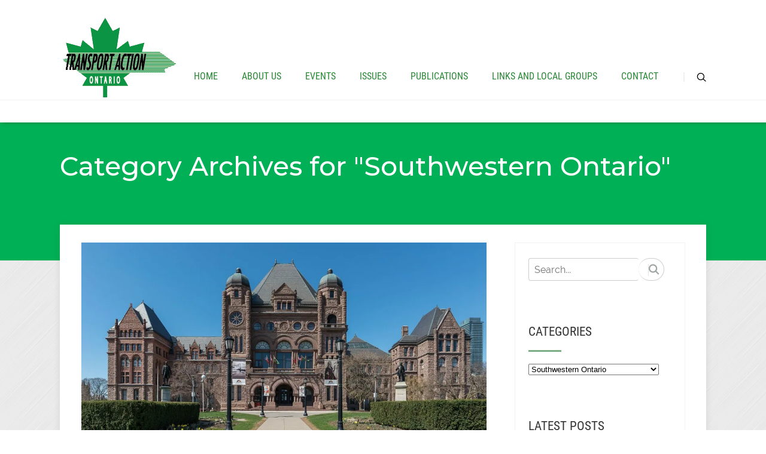

--- FILE ---
content_type: text/html; charset=UTF-8
request_url: https://ontario.transportaction.ca/category/southwestern-ontario/
body_size: 15695
content:
<!DOCTYPE html>
<html lang="en-CA">
<head>
		<!--[if lt IE 9]>
	<script src="https://ontario.transportaction.ca/wp-content/themes/pressive/js/html5/dist/html5shiv.js"></script>
	<script src="//css3-mediaqueries-js.googlecode.com/svn/trunk/css3-mediaqueries.js"></script>
	<![endif]-->
	<!--[if IE 8]>
	<link rel="stylesheet" type="text/css" href="https://ontario.transportaction.ca/wp-content/themes/pressive/css/ie8.css"/>
	<![endif]-->
	<!--[if IE 7]>
	<link rel="stylesheet" type="text/css" href="https://ontario.transportaction.ca/wp-content/themes/pressive/css/ie7.css"/>
	<![endif]-->
	<meta name="viewport" content="width=device-width, initial-scale=1.0"/>
	<meta charset="UTF-8">
	
	
				<script type="text/javascript">
			window.flatStyles = window.flatStyles || ''

			window.lightspeedOptimizeStylesheet = function () {
				const currentStylesheet = document.querySelector( '.tcb-lightspeed-style:not([data-ls-optimized])' )

				if ( currentStylesheet ) {
					try {
						if ( currentStylesheet.sheet && currentStylesheet.sheet.cssRules ) {
							if ( window.flatStyles ) {
								if ( this.optimizing ) {
									setTimeout( window.lightspeedOptimizeStylesheet.bind( this ), 24 )
								} else {
									this.optimizing = true;

									let rulesIndex = 0;

									while ( rulesIndex < currentStylesheet.sheet.cssRules.length ) {
										const rule = currentStylesheet.sheet.cssRules[ rulesIndex ]
										/* remove rules that already exist in the page */
										if ( rule.type === CSSRule.STYLE_RULE && window.flatStyles.includes( `${rule.selectorText}{` ) ) {
											currentStylesheet.sheet.deleteRule( rulesIndex )
										} else {
											rulesIndex ++
										}
									}
									/* optimize, mark it such, move to the next file, append the styles we have until now */
									currentStylesheet.setAttribute( 'data-ls-optimized', '1' )

									window.flatStyles += currentStylesheet.innerHTML

									this.optimizing = false
								}
							} else {
								window.flatStyles = currentStylesheet.innerHTML
								currentStylesheet.setAttribute( 'data-ls-optimized', '1' )
							}
						}
					} catch ( error ) {
						console.warn( error )
					}

					if ( currentStylesheet.parentElement.tagName !== 'HEAD' ) {
						/* always make sure that those styles end up in the head */
						const stylesheetID = currentStylesheet.id;
						/**
						 * make sure that there is only one copy of the css
						 * e.g display CSS
						 */
						if ( ( ! stylesheetID || ( stylesheetID && ! document.querySelector( `head #${stylesheetID}` ) ) ) ) {
							document.head.prepend( currentStylesheet )
						} else {
							currentStylesheet.remove();
						}
					}
				}
			}

			window.lightspeedOptimizeFlat = function ( styleSheetElement ) {
				if ( document.querySelectorAll( 'link[href*="thrive_flat.css"]' ).length > 1 ) {
					/* disable this flat if we already have one */
					styleSheetElement.setAttribute( 'disabled', true )
				} else {
					/* if this is the first one, make sure he's in head */
					if ( styleSheetElement.parentElement.tagName !== 'HEAD' ) {
						document.head.append( styleSheetElement )
					}
				}
			}
		</script>
		<title>Southwestern Ontario &#8211; Transport Action Ontario</title>
<meta name='robots' content='max-image-preview:large' />
<!-- Jetpack Site Verification Tags -->
<meta name="google-site-verification" content="x-U1C5DrzQgHy5DrdaDNQs46cxxFoQCxv-QYvTBi56A" />
<link rel='dns-prefetch' href='//secure.gravatar.com' />
<link rel='dns-prefetch' href='//stats.wp.com' />
<link rel='dns-prefetch' href='//v0.wordpress.com' />
<link rel='preconnect' href='//i0.wp.com' />
<link rel='preconnect' href='//c0.wp.com' />
<link rel="alternate" type="application/rss+xml" title="Transport Action Ontario &raquo; Southwestern Ontario Category Feed" href="https://ontario.transportaction.ca/category/southwestern-ontario/feed/" />
<style id='wp-img-auto-sizes-contain-inline-css' type='text/css'>
img:is([sizes=auto i],[sizes^="auto," i]){contain-intrinsic-size:3000px 1500px}
/*# sourceURL=wp-img-auto-sizes-contain-inline-css */
</style>
<!-- <link rel='stylesheet' id='meta-widget-customizer-style-css' href='https://ontario.transportaction.ca/wp-content/plugins/meta-widget-customizer/meta-widget-customizer.css?ver=e47581376fce9871cdeefa3e0421c425' type='text/css' media='all' /> -->
<link rel="stylesheet" type="text/css" href="//ontario.transportaction.ca/wp-content/cache/wpfc-minified/jlnqsfdm/dup7s.css" media="all"/>
<link rel='stylesheet' id='wp-block-library-css' href='https://c0.wp.com/c/6.9/wp-includes/css/dist/block-library/style.min.css' type='text/css' media='all' />
<style id='wp-block-list-inline-css' type='text/css'>
ol,ul{box-sizing:border-box}:root :where(.wp-block-list.has-background){padding:1.25em 2.375em}
/*# sourceURL=https://c0.wp.com/c/6.9/wp-includes/blocks/list/style.min.css */
</style>
<style id='wp-block-paragraph-inline-css' type='text/css'>
.is-small-text{font-size:.875em}.is-regular-text{font-size:1em}.is-large-text{font-size:2.25em}.is-larger-text{font-size:3em}.has-drop-cap:not(:focus):first-letter{float:left;font-size:8.4em;font-style:normal;font-weight:100;line-height:.68;margin:.05em .1em 0 0;text-transform:uppercase}body.rtl .has-drop-cap:not(:focus):first-letter{float:none;margin-left:.1em}p.has-drop-cap.has-background{overflow:hidden}:root :where(p.has-background){padding:1.25em 2.375em}:where(p.has-text-color:not(.has-link-color)) a{color:inherit}p.has-text-align-left[style*="writing-mode:vertical-lr"],p.has-text-align-right[style*="writing-mode:vertical-rl"]{rotate:180deg}
/*# sourceURL=https://c0.wp.com/c/6.9/wp-includes/blocks/paragraph/style.min.css */
</style>
<link rel='stylesheet' id='wp-components-css' href='https://c0.wp.com/c/6.9/wp-includes/css/dist/components/style.min.css' type='text/css' media='all' />
<link rel='stylesheet' id='wp-preferences-css' href='https://c0.wp.com/c/6.9/wp-includes/css/dist/preferences/style.min.css' type='text/css' media='all' />
<link rel='stylesheet' id='wp-block-editor-css' href='https://c0.wp.com/c/6.9/wp-includes/css/dist/block-editor/style.min.css' type='text/css' media='all' />
<link rel='stylesheet' id='wp-reusable-blocks-css' href='https://c0.wp.com/c/6.9/wp-includes/css/dist/reusable-blocks/style.min.css' type='text/css' media='all' />
<link rel='stylesheet' id='wp-patterns-css' href='https://c0.wp.com/c/6.9/wp-includes/css/dist/patterns/style.min.css' type='text/css' media='all' />
<link rel='stylesheet' id='wp-editor-css' href='https://c0.wp.com/c/6.9/wp-includes/css/dist/editor/style.min.css' type='text/css' media='all' />
<!-- <link rel='stylesheet' id='algori_pdf_viewer-cgb-style-css-css' href='https://ontario.transportaction.ca/wp-content/plugins/algori-pdf-viewer/dist/blocks.style.build.css' type='text/css' media='all' /> -->
<link rel="stylesheet" type="text/css" href="//ontario.transportaction.ca/wp-content/cache/wpfc-minified/jz5u3ya6/dup7s.css" media="all"/>
<style id='global-styles-inline-css' type='text/css'>
:root{--wp--preset--aspect-ratio--square: 1;--wp--preset--aspect-ratio--4-3: 4/3;--wp--preset--aspect-ratio--3-4: 3/4;--wp--preset--aspect-ratio--3-2: 3/2;--wp--preset--aspect-ratio--2-3: 2/3;--wp--preset--aspect-ratio--16-9: 16/9;--wp--preset--aspect-ratio--9-16: 9/16;--wp--preset--color--black: #000000;--wp--preset--color--cyan-bluish-gray: #abb8c3;--wp--preset--color--white: #ffffff;--wp--preset--color--pale-pink: #f78da7;--wp--preset--color--vivid-red: #cf2e2e;--wp--preset--color--luminous-vivid-orange: #ff6900;--wp--preset--color--luminous-vivid-amber: #fcb900;--wp--preset--color--light-green-cyan: #7bdcb5;--wp--preset--color--vivid-green-cyan: #00d084;--wp--preset--color--pale-cyan-blue: #8ed1fc;--wp--preset--color--vivid-cyan-blue: #0693e3;--wp--preset--color--vivid-purple: #9b51e0;--wp--preset--gradient--vivid-cyan-blue-to-vivid-purple: linear-gradient(135deg,rgb(6,147,227) 0%,rgb(155,81,224) 100%);--wp--preset--gradient--light-green-cyan-to-vivid-green-cyan: linear-gradient(135deg,rgb(122,220,180) 0%,rgb(0,208,130) 100%);--wp--preset--gradient--luminous-vivid-amber-to-luminous-vivid-orange: linear-gradient(135deg,rgb(252,185,0) 0%,rgb(255,105,0) 100%);--wp--preset--gradient--luminous-vivid-orange-to-vivid-red: linear-gradient(135deg,rgb(255,105,0) 0%,rgb(207,46,46) 100%);--wp--preset--gradient--very-light-gray-to-cyan-bluish-gray: linear-gradient(135deg,rgb(238,238,238) 0%,rgb(169,184,195) 100%);--wp--preset--gradient--cool-to-warm-spectrum: linear-gradient(135deg,rgb(74,234,220) 0%,rgb(151,120,209) 20%,rgb(207,42,186) 40%,rgb(238,44,130) 60%,rgb(251,105,98) 80%,rgb(254,248,76) 100%);--wp--preset--gradient--blush-light-purple: linear-gradient(135deg,rgb(255,206,236) 0%,rgb(152,150,240) 100%);--wp--preset--gradient--blush-bordeaux: linear-gradient(135deg,rgb(254,205,165) 0%,rgb(254,45,45) 50%,rgb(107,0,62) 100%);--wp--preset--gradient--luminous-dusk: linear-gradient(135deg,rgb(255,203,112) 0%,rgb(199,81,192) 50%,rgb(65,88,208) 100%);--wp--preset--gradient--pale-ocean: linear-gradient(135deg,rgb(255,245,203) 0%,rgb(182,227,212) 50%,rgb(51,167,181) 100%);--wp--preset--gradient--electric-grass: linear-gradient(135deg,rgb(202,248,128) 0%,rgb(113,206,126) 100%);--wp--preset--gradient--midnight: linear-gradient(135deg,rgb(2,3,129) 0%,rgb(40,116,252) 100%);--wp--preset--font-size--small: 13px;--wp--preset--font-size--medium: 20px;--wp--preset--font-size--large: 36px;--wp--preset--font-size--x-large: 42px;--wp--preset--spacing--20: 0.44rem;--wp--preset--spacing--30: 0.67rem;--wp--preset--spacing--40: 1rem;--wp--preset--spacing--50: 1.5rem;--wp--preset--spacing--60: 2.25rem;--wp--preset--spacing--70: 3.38rem;--wp--preset--spacing--80: 5.06rem;--wp--preset--shadow--natural: 6px 6px 9px rgba(0, 0, 0, 0.2);--wp--preset--shadow--deep: 12px 12px 50px rgba(0, 0, 0, 0.4);--wp--preset--shadow--sharp: 6px 6px 0px rgba(0, 0, 0, 0.2);--wp--preset--shadow--outlined: 6px 6px 0px -3px rgb(255, 255, 255), 6px 6px rgb(0, 0, 0);--wp--preset--shadow--crisp: 6px 6px 0px rgb(0, 0, 0);}:where(.is-layout-flex){gap: 0.5em;}:where(.is-layout-grid){gap: 0.5em;}body .is-layout-flex{display: flex;}.is-layout-flex{flex-wrap: wrap;align-items: center;}.is-layout-flex > :is(*, div){margin: 0;}body .is-layout-grid{display: grid;}.is-layout-grid > :is(*, div){margin: 0;}:where(.wp-block-columns.is-layout-flex){gap: 2em;}:where(.wp-block-columns.is-layout-grid){gap: 2em;}:where(.wp-block-post-template.is-layout-flex){gap: 1.25em;}:where(.wp-block-post-template.is-layout-grid){gap: 1.25em;}.has-black-color{color: var(--wp--preset--color--black) !important;}.has-cyan-bluish-gray-color{color: var(--wp--preset--color--cyan-bluish-gray) !important;}.has-white-color{color: var(--wp--preset--color--white) !important;}.has-pale-pink-color{color: var(--wp--preset--color--pale-pink) !important;}.has-vivid-red-color{color: var(--wp--preset--color--vivid-red) !important;}.has-luminous-vivid-orange-color{color: var(--wp--preset--color--luminous-vivid-orange) !important;}.has-luminous-vivid-amber-color{color: var(--wp--preset--color--luminous-vivid-amber) !important;}.has-light-green-cyan-color{color: var(--wp--preset--color--light-green-cyan) !important;}.has-vivid-green-cyan-color{color: var(--wp--preset--color--vivid-green-cyan) !important;}.has-pale-cyan-blue-color{color: var(--wp--preset--color--pale-cyan-blue) !important;}.has-vivid-cyan-blue-color{color: var(--wp--preset--color--vivid-cyan-blue) !important;}.has-vivid-purple-color{color: var(--wp--preset--color--vivid-purple) !important;}.has-black-background-color{background-color: var(--wp--preset--color--black) !important;}.has-cyan-bluish-gray-background-color{background-color: var(--wp--preset--color--cyan-bluish-gray) !important;}.has-white-background-color{background-color: var(--wp--preset--color--white) !important;}.has-pale-pink-background-color{background-color: var(--wp--preset--color--pale-pink) !important;}.has-vivid-red-background-color{background-color: var(--wp--preset--color--vivid-red) !important;}.has-luminous-vivid-orange-background-color{background-color: var(--wp--preset--color--luminous-vivid-orange) !important;}.has-luminous-vivid-amber-background-color{background-color: var(--wp--preset--color--luminous-vivid-amber) !important;}.has-light-green-cyan-background-color{background-color: var(--wp--preset--color--light-green-cyan) !important;}.has-vivid-green-cyan-background-color{background-color: var(--wp--preset--color--vivid-green-cyan) !important;}.has-pale-cyan-blue-background-color{background-color: var(--wp--preset--color--pale-cyan-blue) !important;}.has-vivid-cyan-blue-background-color{background-color: var(--wp--preset--color--vivid-cyan-blue) !important;}.has-vivid-purple-background-color{background-color: var(--wp--preset--color--vivid-purple) !important;}.has-black-border-color{border-color: var(--wp--preset--color--black) !important;}.has-cyan-bluish-gray-border-color{border-color: var(--wp--preset--color--cyan-bluish-gray) !important;}.has-white-border-color{border-color: var(--wp--preset--color--white) !important;}.has-pale-pink-border-color{border-color: var(--wp--preset--color--pale-pink) !important;}.has-vivid-red-border-color{border-color: var(--wp--preset--color--vivid-red) !important;}.has-luminous-vivid-orange-border-color{border-color: var(--wp--preset--color--luminous-vivid-orange) !important;}.has-luminous-vivid-amber-border-color{border-color: var(--wp--preset--color--luminous-vivid-amber) !important;}.has-light-green-cyan-border-color{border-color: var(--wp--preset--color--light-green-cyan) !important;}.has-vivid-green-cyan-border-color{border-color: var(--wp--preset--color--vivid-green-cyan) !important;}.has-pale-cyan-blue-border-color{border-color: var(--wp--preset--color--pale-cyan-blue) !important;}.has-vivid-cyan-blue-border-color{border-color: var(--wp--preset--color--vivid-cyan-blue) !important;}.has-vivid-purple-border-color{border-color: var(--wp--preset--color--vivid-purple) !important;}.has-vivid-cyan-blue-to-vivid-purple-gradient-background{background: var(--wp--preset--gradient--vivid-cyan-blue-to-vivid-purple) !important;}.has-light-green-cyan-to-vivid-green-cyan-gradient-background{background: var(--wp--preset--gradient--light-green-cyan-to-vivid-green-cyan) !important;}.has-luminous-vivid-amber-to-luminous-vivid-orange-gradient-background{background: var(--wp--preset--gradient--luminous-vivid-amber-to-luminous-vivid-orange) !important;}.has-luminous-vivid-orange-to-vivid-red-gradient-background{background: var(--wp--preset--gradient--luminous-vivid-orange-to-vivid-red) !important;}.has-very-light-gray-to-cyan-bluish-gray-gradient-background{background: var(--wp--preset--gradient--very-light-gray-to-cyan-bluish-gray) !important;}.has-cool-to-warm-spectrum-gradient-background{background: var(--wp--preset--gradient--cool-to-warm-spectrum) !important;}.has-blush-light-purple-gradient-background{background: var(--wp--preset--gradient--blush-light-purple) !important;}.has-blush-bordeaux-gradient-background{background: var(--wp--preset--gradient--blush-bordeaux) !important;}.has-luminous-dusk-gradient-background{background: var(--wp--preset--gradient--luminous-dusk) !important;}.has-pale-ocean-gradient-background{background: var(--wp--preset--gradient--pale-ocean) !important;}.has-electric-grass-gradient-background{background: var(--wp--preset--gradient--electric-grass) !important;}.has-midnight-gradient-background{background: var(--wp--preset--gradient--midnight) !important;}.has-small-font-size{font-size: var(--wp--preset--font-size--small) !important;}.has-medium-font-size{font-size: var(--wp--preset--font-size--medium) !important;}.has-large-font-size{font-size: var(--wp--preset--font-size--large) !important;}.has-x-large-font-size{font-size: var(--wp--preset--font-size--x-large) !important;}
/*# sourceURL=global-styles-inline-css */
</style>

<style id='classic-theme-styles-inline-css' type='text/css'>
/*! This file is auto-generated */
.wp-block-button__link{color:#fff;background-color:#32373c;border-radius:9999px;box-shadow:none;text-decoration:none;padding:calc(.667em + 2px) calc(1.333em + 2px);font-size:1.125em}.wp-block-file__button{background:#32373c;color:#fff;text-decoration:none}
/*# sourceURL=/wp-includes/css/classic-themes.min.css */
</style>
<!-- <link rel='stylesheet' id='ctct_form_styles-css' href='https://ontario.transportaction.ca/wp-content/plugins/constant-contact-forms/assets/css/style.css?ver=2.15.2' type='text/css' media='all' /> -->
<!-- <link rel='stylesheet' id='pressive-style-css' href='https://ontario.transportaction.ca/wp-content/themes/TransportAction/style.css?ver=e47581376fce9871cdeefa3e0421c425' type='text/css' media='all' /> -->
<!-- <link rel='stylesheet' id='thrive-reset-css' href='https://ontario.transportaction.ca/wp-content/themes/pressive/css/reset.css?ver=20120208' type='text/css' media='all' /> -->
<!-- <link rel='stylesheet' id='thrive-main-style-css' href='https://ontario.transportaction.ca/wp-content/themes/pressive/css/main_green.css?ver=2014123' type='text/css' media='all' /> -->
<link rel="stylesheet" type="text/css" href="//ontario.transportaction.ca/wp-content/cache/wpfc-minified/d5myfs72/dup7s.css" media="all"/>
<script type="text/javascript" src="https://c0.wp.com/c/6.9/wp-includes/js/jquery/jquery.min.js" id="jquery-core-js"></script>
<script type="text/javascript" src="https://c0.wp.com/c/6.9/wp-includes/js/jquery/jquery-migrate.min.js" id="jquery-migrate-js"></script>
<script src='//ontario.transportaction.ca/wp-content/cache/wpfc-minified/9a7g5efx/dup7s.js' type="text/javascript"></script>
<!-- <script type="text/javascript" src="https://ontario.transportaction.ca/wp-content/plugins/meta-widget-customizer/meta-widget-customizer.js?ver=e47581376fce9871cdeefa3e0421c425" id="meta-widget-customizer-script-js"></script> -->
<link rel="https://api.w.org/" href="https://ontario.transportaction.ca/wp-json/" /><link rel="alternate" title="JSON" type="application/json" href="https://ontario.transportaction.ca/wp-json/wp/v2/categories/32" /><link rel="EditURI" type="application/rsd+xml" title="RSD" href="https://ontario.transportaction.ca/xmlrpc.php?rsd" />
<style type="text/css" id="tve_global_variables">:root{--tcb-background-author-image:url(https://secure.gravatar.com/avatar/5e66170f9e4646696211c74e99e7229786d920a327e0b10bb00c377c44717fb9?s=256&d=mm&r=g);--tcb-background-user-image:url();--tcb-background-featured-image-thumbnail:url(https://ontario.transportaction.ca/wp-content/uploads/2019/04/IMG_4426-e1556908962733.jpg);}</style>	<style>img#wpstats{display:none}</style>
		<link href='//fonts.googleapis.com/css?family=Montserrat:400,400italic,500' rel='stylesheet' type='text/css'><link href='//fonts.googleapis.com/css?family=Cardo:400,400italic,700' rel='stylesheet' type='text/css'>		<style type="text/css">.wp-video-shortcode {
				max-width: 100% !important;
			}body { background:#; }.cnt article h1.entry-title a { color:#000; }.cnt article h2.entry-title a { color:#000; }.bSe h1, .b-tt h1 { color:#000; }.bSe h2, .b-tt h2 { color:#000; }.bSe h3, .b-tt h3 { color:#000; }.bSe h4, .b-tt h4 { color:#000; }.bSe h5, .b-tt h5 { color:#000; }.bSe h6, .b-tt h6 { color:#000; }.cnt article p, .b-tt p { color:#333333; }.cnt .bSe article, .cnt .bSe .tve-c p { color:#333333; }.cnt article h1 a, .tve-woocommerce .bSe .awr .entry-title, .tve-woocommerce .bSe .awr .page-title{font-family:Montserrat,sans-serif;}.bSe h1, .b-tt h1{font-family:Montserrat,sans-serif;}.bSe h2,.tve-woocommerce .bSe h2, .b-tt h2{font-family:Montserrat,sans-serif;}.bSe h3,.tve-woocommerce .bSe h3, .b-tt h3{font-family:Montserrat,sans-serif;}.bSe h4, .b-tt h4{font-family:Montserrat,sans-serif;}.bSe h5, .b-tt h5{font-family:Montserrat,sans-serif;}.bSe h6, .b-tt h6{font-family:Montserrat,sans-serif;}#text_logo{font-family:Montserrat,sans-serif;}.cnt article h1 a { font-weight:500; }.bSe h1, .b-tt h1 { font-weight:500; }.bSe h2, .b-tt h2 { font-weight:500; }.bSe h3, .b-tt h3 { font-weight:500; }.bSe h4, .b-tt h4 { font-weight:500; }.bSe h5, .b-tt h5 { font-weight:500; }.bSe h6, .b-tt h6 { font-weight:500; }.cnt, .bp-t, .b-tt p, .b-tt, .tve-woocommerce .product p, .tve-woocommerce .products p{font-family:Cardo,sans-serif;font-weight:400;}article strong {font-weight: bold;}.bSe h1, .b-tt .entry-title, .ind .bSe .awr .awr-i .entry-title { font-size:44px; }.cnt, .b-tt p, .b-tt { font-size:16px; }.thrivecb { font-size:16px; }.out { font-size:16px; }.aut p { font-size:16px; }.cnt p, .tve-c { line-height:1.5em; }.thrivecb { line-height:1.5em; }.bSe a, .cnt article a { color:#009900; }.bSe .faq h4{font-family:Cardo,sans-serif;font-weight:400;}article strong {font-weight: bold;}body { background-image:url('https://ontario.transportaction.ca/wp-content/themes/pressive/images/patterns/brushed_alu.png'); }header nav > ul.menu > li > a { color:#278733!important; }header nav > ul.menu > li >  a:hover { color:#7dad85; }header nav > ul > li.current_page_item > a:hover { color:#7dad85; }header nav > ul > li.current_menu_item > a:hover { color:#7dad85; }header nav > ul > li.current_menu_item > a:hover { color:#7dad85; }header nav > ul > li > a:active { color:#7dad85; }header #logo > a > img { max-width:200px; }header ul.menu > li.h-cta > a { color:#329640!important; }header ul.menu > li.h-cta > a { background:#transparent; }header ul.menu > li.h-cta > a { border-color:#329640; }header ul.menu > li.h-cta > a:hover { color:#FFFFFF!important; }header ul.menu > li.h-cta > a:hover { background:#329640; }</style>
					<style>
				.isc-source { position: relative; display: inline-block; line-height: initial; }
				/* Hides the caption initially until it is positioned via JavaScript */
				.isc-source > .isc-source-text { display: none; }
				.wp-block-cover .isc-source { position: static; }
								span.isc-source-text a { display: inline; color: #fff; }
							</style>
			
<!-- Jetpack Open Graph Tags -->
<meta property="og:type" content="website" />
<meta property="og:title" content="Southwestern Ontario &#8211; Transport Action Ontario" />
<meta property="og:url" content="https://ontario.transportaction.ca/category/southwestern-ontario/" />
<meta property="og:site_name" content="Transport Action Ontario" />
<meta property="og:image" content="https://i0.wp.com/ontario.transportaction.ca/wp-content/uploads/2019/05/cropped-TAO-Icon-512px.png?fit=512%2C512&#038;ssl=1" />
<meta property="og:image:width" content="512" />
<meta property="og:image:height" content="512" />
<meta property="og:image:alt" content="" />
<meta name="twitter:site" content="@TransportAction" />

<!-- End Jetpack Open Graph Tags -->
<style type="text/css" id="thrive-default-styles"></style><link rel="icon" href="https://i0.wp.com/ontario.transportaction.ca/wp-content/uploads/2019/05/cropped-TAO-Icon-512px.png?fit=32%2C32&#038;ssl=1" sizes="32x32" />
<link rel="icon" href="https://i0.wp.com/ontario.transportaction.ca/wp-content/uploads/2019/05/cropped-TAO-Icon-512px.png?fit=192%2C192&#038;ssl=1" sizes="192x192" />
<link rel="apple-touch-icon" href="https://i0.wp.com/ontario.transportaction.ca/wp-content/uploads/2019/05/cropped-TAO-Icon-512px.png?fit=180%2C180&#038;ssl=1" />
<meta name="msapplication-TileImage" content="https://i0.wp.com/ontario.transportaction.ca/wp-content/uploads/2019/05/cropped-TAO-Icon-512px.png?fit=270%2C270&#038;ssl=1" />
		<style type="text/css" id="wp-custom-css">
			input[type=date], input[type=datetime-local], input[type=datetime], input[type=email], input[type=month], input[type=number], input[type=password], input[type=search], input[type=tel], input[type=text], input[type=time], input[type=url], input[type=week] {
    padding: 0 8px;
    line-height: 2;
    min-height: 30px;
	  box-shadow: 0 0 0 transparent;
    border-radius: 4px;
    border: 1px solid #8c8f94;
    background-color: #fff;
    color: #2c3338;
}

input[type=submit], input[type=button],
button[type=submit] {
    border-radius: 25px;
    border: 1px solid #8c8f94;
    background-color: #278733;
    color: #fff;
	  padding: 8px 16px;

}		</style>
					<style type="text/css">header.side #logo, header.side #text-logo { padding-bottom: 0 } </style>
		
<!-- <link rel='stylesheet' id='wpforms-choicesjs-css' href='https://ontario.transportaction.ca/wp-content/plugins/wpforms-lite/assets/css/choices.min.css?ver=10.2.0' type='text/css' media='all' /> -->
<!-- <link rel='stylesheet' id='wpforms-modern-full-css' href='https://ontario.transportaction.ca/wp-content/plugins/wpforms-lite/assets/css/frontend/modern/wpforms-full.min.css?ver=1.9.8.7' type='text/css' media='all' /> -->
<link rel="stylesheet" type="text/css" href="//ontario.transportaction.ca/wp-content/cache/wpfc-minified/9ko7cmg2/dup7s.css" media="all"/>
<style id='wpforms-modern-full-inline-css' type='text/css'>
:root {
				--wpforms-field-border-radius: 3px;
--wpforms-field-border-style: solid;
--wpforms-field-border-size: 1px;
--wpforms-field-background-color: #ffffff;
--wpforms-field-border-color: rgba( 0, 0, 0, 0.25 );
--wpforms-field-border-color-spare: rgba( 0, 0, 0, 0.25 );
--wpforms-field-text-color: rgba( 0, 0, 0, 0.7 );
--wpforms-field-menu-color: #ffffff;
--wpforms-label-color: rgba( 0, 0, 0, 0.85 );
--wpforms-label-sublabel-color: rgba( 0, 0, 0, 0.55 );
--wpforms-label-error-color: #d63637;
--wpforms-button-border-radius: 3px;
--wpforms-button-border-style: none;
--wpforms-button-border-size: 1px;
--wpforms-button-background-color: #066aab;
--wpforms-button-border-color: #066aab;
--wpforms-button-text-color: #ffffff;
--wpforms-page-break-color: #066aab;
--wpforms-background-image: none;
--wpforms-background-position: center center;
--wpforms-background-repeat: no-repeat;
--wpforms-background-size: cover;
--wpforms-background-width: 100px;
--wpforms-background-height: 100px;
--wpforms-background-color: rgba( 0, 0, 0, 0 );
--wpforms-background-url: none;
--wpforms-container-padding: 0px;
--wpforms-container-border-style: none;
--wpforms-container-border-width: 1px;
--wpforms-container-border-color: #000000;
--wpforms-container-border-radius: 3px;
--wpforms-field-size-input-height: 43px;
--wpforms-field-size-input-spacing: 15px;
--wpforms-field-size-font-size: 16px;
--wpforms-field-size-line-height: 19px;
--wpforms-field-size-padding-h: 14px;
--wpforms-field-size-checkbox-size: 16px;
--wpforms-field-size-sublabel-spacing: 5px;
--wpforms-field-size-icon-size: 1;
--wpforms-label-size-font-size: 16px;
--wpforms-label-size-line-height: 19px;
--wpforms-label-size-sublabel-font-size: 14px;
--wpforms-label-size-sublabel-line-height: 17px;
--wpforms-button-size-font-size: 17px;
--wpforms-button-size-height: 41px;
--wpforms-button-size-padding-h: 15px;
--wpforms-button-size-margin-top: 10px;
--wpforms-container-shadow-size-box-shadow: none;
			}
/*# sourceURL=wpforms-modern-full-inline-css */
</style>
</head>
<body data-rsssl=1 class="archive category category-southwestern-ontario category-32 wp-theme-pressive wp-child-theme-TransportAction ctct-pressive">






<div class="h-b c-c"
     style="background-color: #00b056;">
	<div class="c-ti" style="">
	</div>
	<div class="h-bi">
		<div id="floating_menu" >
			<header
				class="side "
				style="">
								<div class="h-i">
					<div class="wrp">
														<div id="logo">
									<a href="https://ontario.transportaction.ca/">
										<img src="https://ontario.transportaction.ca/wp-content/uploads/2019/05/TAO-Logo-Feathered-200px.png" class="l-d"
										     alt="Transport Action Ontario"></a>
									<a href="https://ontario.transportaction.ca/"><img
											src="https://ontario.transportaction.ca/wp-content/uploads/2019/05/TAO-Logo-200px.png" class="l-l"
											alt="Transport Action Ontario"></a>
								</div>
								
						<div class="hsm"
						     >
							<span>Menu</span>
						</div>
						<div class="m-s"
						     >
							<div class="m-si">
																	<!-- Cart Dropdown -->
									<nav class="menu-menu-1-container"><ul id="menu-menu-1" class="menu"><li  id="menu-item-882" class="menu-item menu-item-type-post_type menu-item-object-page menu-item-home toplvl"><a  href="https://ontario.transportaction.ca/">Home</a></li>
<li  id="menu-item-1951" class="menu-item menu-item-type-post_type menu-item-object-page menu-item-has-children toplvl dropdown"><a  href="https://ontario.transportaction.ca/about-us/">About Us</a><ul class="sub-menu">	<li  id="menu-item-889" class="menu-item menu-item-type-post_type menu-item-object-page"><a  href="https://ontario.transportaction.ca/about-us/" class=" colch ">About Us</a></li>
	<li  id="menu-item-2164" class="menu-item menu-item-type-post_type menu-item-object-page"><a  href="https://ontario.transportaction.ca/about-us/membership/" class=" colch ">Membership</a></li>
	<li  id="menu-item-1950" class="menu-item menu-item-type-post_type menu-item-object-page"><a  href="https://ontario.transportaction.ca/about-us/meet-the-directors/" class=" colch ">Meet The Directors</a></li>
</ul></li>
<li  id="menu-item-153" class="menu-item menu-item-type-taxonomy menu-item-object-category toplvl"><a  href="https://ontario.transportaction.ca/category/events/">Events</a></li>
<li  id="menu-item-1290" class="menu-item menu-item-type-post_type menu-item-object-page current_page_parent menu-item-has-children toplvl dropdown"><a  href="https://ontario.transportaction.ca/issues/">Issues</a><ul class="sub-menu">	<li  id="menu-item-154" class="menu-item menu-item-type-taxonomy menu-item-object-category"><a  href="https://ontario.transportaction.ca/category/urban_transit/" class=" colch ">Urban Transit</a></li>
	<li  id="menu-item-1719" class="menu-item menu-item-type-taxonomy menu-item-object-category"><a  href="https://ontario.transportaction.ca/category/northern-ontario/" class=" colch ">Northern Ontario</a></li>
	<li  id="menu-item-155" class="menu-item menu-item-type-taxonomy menu-item-object-category"><a  href="https://ontario.transportaction.ca/category/intercity_rail_and_bus/" class=" colch ">Intercity Rail and Bus</a></li>
	<li  id="menu-item-855" class="menu-item menu-item-type-taxonomy menu-item-object-category"><a  href="https://ontario.transportaction.ca/category/highways_and_bridges/" class=" colch ">Highways and Bridges</a></li>
	<li  id="menu-item-856" class="menu-item menu-item-type-taxonomy menu-item-object-category"><a  href="https://ontario.transportaction.ca/category/aviation/" class=" colch ">Aviation</a></li>
</ul></li>
<li  id="menu-item-2141" class="menu-item menu-item-type-post_type menu-item-object-page menu-item-has-children toplvl dropdown"><a  href="https://ontario.transportaction.ca/publications/">Publications</a><ul class="sub-menu">	<li  id="menu-item-1283" class="menu-item menu-item-type-taxonomy menu-item-object-category"><a  href="https://ontario.transportaction.ca/category/publications_and_links/major_reports/" class=" colch ">Major Reports</a></li>
	<li  id="menu-item-1282" class="menu-item menu-item-type-taxonomy menu-item-object-category"><a  href="https://ontario.transportaction.ca/category/publications_and_links/press_releases_and_open_letters/" class=" colch ">Press Releases and Open Letters</a></li>
	<li  id="menu-item-1284" class="menu-item menu-item-type-taxonomy menu-item-object-category"><a  href="https://ontario.transportaction.ca/category/publications_and_links/ontario_report/" class=" colch ">Ontario Newsletter</a></li>
</ul></li>
<li  id="menu-item-867" class="menu-item menu-item-type-post_type menu-item-object-page toplvl"><a  href="https://ontario.transportaction.ca/publications-links/">Links and Local Groups</a></li>
<li  id="menu-item-1963" class="menu-item menu-item-type-custom menu-item-object-custom menu-item-has-children toplvl dropdown"><a  href="https://ontario.transportaction.ca/contact-join-or-donate/">Contact</a><ul class="sub-menu">	<li  id="menu-item-879" class="menu-item menu-item-type-post_type menu-item-object-page"><a  href="https://ontario.transportaction.ca/contact-join-or-donate/" class=" colch ">Reach Us</a></li>
	<li  id="menu-item-1304" class="menu-item menu-item-type-post_type menu-item-object-page"><a  href="https://ontario.transportaction.ca/donate/" class=" colch ">Donate</a></li>
</ul></li>
</ul></nav>																								<div class="s-b clearfix">
									<form action="https://ontario.transportaction.ca/" method="get">
										<label for="search">SEARCH: </label>
										<input type="text" name="s" id="search"/>

										<div class="clear"></div>
									</form>
									<span class="s-bb"></span>
								</div>
							</div>
						</div>
					</div>
				</div>
			</header>
		</div>
	</div>

			<div class="b-tt b-tl">
			<div class="wrp">
				




	<h1 class="entry-title">Category Archives for "Southwestern Ontario"</h1>





			</div>
		</div>
	
</div>



	<div class="wrp cnt ind">

		

						<div class="bSeCont">
			<section class="bSe left">
																									<article>
	
		

		
		<div
			class="awr h-me">

							<a class="fwit" href="https://ontario.transportaction.ca/submission-to-ontario-2026-budget-consultations/"
				   >
					<img src="https://i0.wp.com/ontario.transportaction.ca/wp-content/uploads/2020/01/Ontario_Legislative_Building_Daniel_Vorndran.jpg?resize=1013%2C570&ssl=1" alt=""
					     title="Ontario_Legislative_Building_Daniel_Vorndran"/>
				</a>
			
			<div class="awr-i">
				<div class="meta">

											<div class="met-d">
							Jan							<span>19</span>
						</div>
					
					<div class="met-c"
					     style='display:none;'>
						<div>
							<a href="https://ontario.transportaction.ca/submission-to-ontario-2026-budget-consultations/#comments"><span></span> 0							</a>
						</div>
					</div>

				</div>

				<h2 class="entry-title"><a href="https://ontario.transportaction.ca/submission-to-ontario-2026-budget-consultations/">Submission to Ontario 2026 Budget Consultations</a></h2>

				<p class="sub-entry-title">
											By						<a href="https://ontario.transportaction.ca/author/petermiasek/">
							Transport Action Ontario						</a>
																<span class="sep">|</span>
										
																			<a href="https://ontario.transportaction.ca/category/community-transit/">
							Community Transit							</a>, 												<a href="https://ontario.transportaction.ca/category/highways_and_bridges/">
							Highways and Bridges							</a>, 												<a href="https://ontario.transportaction.ca/category/intercity_rail_and_bus/">
							Intercity Rail and Bus							</a>, 												<a href="https://ontario.transportaction.ca/category/latest-news/">
							Latest News							</a>, 												<a href="https://ontario.transportaction.ca/category/northern-ontario/">
							Northern Ontario							</a>, 												<a href="https://ontario.transportaction.ca/category/southwestern-ontario/">
							Southwestern Ontario							</a>, 												<a href="https://ontario.transportaction.ca/category/urban_transit/">
							Urban Transit							</a>												
									</p>

				
				
									
<p>Transport Action Ontario (TAO) has provided input into Ontario&#8217;s 2026 Budget as part of its consultation process.  We limited our comments to public transportation needs.  Our seven points are highlighted below:</p>



<ul class="wp-block-list">
<li>Increase Ontario Transit Investment Fund.  This fund is intended to support rural intercommunity bus service and is inadequate to meet the demand of our many smaller and rural municipalities. </li>



<li>Fund completion, publication and execution of the Southwestern Ontario Transportation Plan.  This long-delayed plan needs to be finalized for this growing region.</li>



<li>Introduce provincial banking of discontinued rail corridors, ie &#8220;rail bank&#8221;.  Although Ontario has introduced a Short Line Railway Investment Tax Credit, it has not acted on the equally important issue of railway segments (often owned by short line railways) being discontinued and not preserved as transportation corridors. </li>



<li>Deep dive into capital costs and procurement model for rapid transit in Ontario.  Capital costs have been rising rapidly, threatening our ability to fund and construct additional important transit infrastructure.</li>



<li>Cancel Highway 413 and the proposed Highway 401 tunnel.  A recent <a href="https://ontario.transportaction.ca/new-report-transit-over-traffic-hard-truths-for-addressing-gridlock-in-the-gtha/">report</a>, coauthored by TAO, shows that rapid transit in this part of the GTA would be at least twice as cost-effective than Highway 413 for moving people and goods. </li>



<li>Fund additions to &#8220;de-risk&#8221; the Northlander train service.  We believe that auxiliary power should be available on each train, and that two sleeper cars should be added to each train set.</li>



<li>New Revenue tools.  Municipalities need new tools, such as a portion of the provincial sales tax or a land transfer tax.  The province needs to test road pricing as a proven means of congestion reduction and revenue generation. </li>
</ul>



<p>Our full submission can be viewed below.</p>



<div class="wp-block-algori-pdf-viewer-block-algori-pdf-viewer"><iframe class="wp-block-algori-pdf-viewer-block-algori-pdf-viewer-iframe" src="https://ontario.transportaction.ca/wp-content/plugins/algori-pdf-viewer/dist/web/viewer.html?file=https%3A%2F%2Fontario.transportaction.ca%2Fwp-content%2Fuploads%2F2026%2F01%2FTAO-BudgetSubmission2026-01.pdf" style="width:600px;height:300px"></iframe></div>



<p></p>
							</div>
		</div>
	</article>
						
						
																		<article>
	
		

		
		<div
			class="awr h-me">

							<a class="fwit" href="https://ontario.transportaction.ca/ontario-short-line-railway-investment-tax-credit/"
				   >
					<img src="https://i0.wp.com/ontario.transportaction.ca/wp-content/uploads/2026/01/OSR-1401-scaled-e1768859546814.jpg?resize=1014%2C570&ssl=1" alt="Ontario Southland Railway FP9A locomotive 1401, named after Jeff Willsie and painted in a cream and maroon livery inspired by the Toronto Hamilton and Buffalo Railway"
					     title="OSR 1401"/>
				</a>
			
			<div class="awr-i">
				<div class="meta">

											<div class="met-d">
							Jan							<span>12</span>
						</div>
					
					<div class="met-c"
					     style='display:none;'>
						<div>
							<a href="https://ontario.transportaction.ca/ontario-short-line-railway-investment-tax-credit/#comments"><span></span> 0							</a>
						</div>
					</div>

				</div>

				<h2 class="entry-title"><a href="https://ontario.transportaction.ca/ontario-short-line-railway-investment-tax-credit/">Ontario Short Line Railway Investment Tax Credit</a></h2>

				<p class="sub-entry-title">
											By						<a href="https://ontario.transportaction.ca/author/petermiasek/">
							Transport Action Ontario						</a>
																<span class="sep">|</span>
										
																			<a href="https://ontario.transportaction.ca/category/intercity_rail_and_bus/">
							Intercity Rail and Bus							</a>, 												<a href="https://ontario.transportaction.ca/category/latest-news/">
							Latest News							</a>, 												<a href="https://ontario.transportaction.ca/category/northern-ontario/">
							Northern Ontario							</a>, 												<a href="https://ontario.transportaction.ca/category/southwestern-ontario/">
							Southwestern Ontario							</a>												
									</p>

				
				
									
<p>We are pleased to report that the Ontario Short Line Railway Investment Tax Credit has been implemented. Transport Action Ontario has long advocated for such measures. There are currently 11 short lines licensed to operate in Ontario, and they fill an important role in goods movement, strengthening local economies, and potentially hosting passenger rail.</p>



<p>Provincial support for short lines was first introduced at a high level in Budget 2024.  Budget 2025 provided a detailed proposal, and the enabling legislation was passed in November, 2025.  Amendments to the 2007 Taxation Act (section 97.3) are now in force. </p>



<p>The temporary (3-year) program offers a 50% refundable corporate income tax credit for eligible capital and labour costs related to track maintenance, capped at $8,500 per track-mile annually for expenses incurred between May 15, 2025 and December 31, 2029.  The program is expected to cost $23 million over 3 years.  </p>
							</div>
		</div>
	</article>
						
						
																		<article>
	
		

		
		<div
			class="awr h-me">

							<a class="fwit" href="https://ontario.transportaction.ca/building-canada-requires-a-national-rail-strategy/"
				   >
					<img src="https://i0.wp.com/ontario.transportaction.ca/wp-content/uploads/2024/02/IMG_1996-e1707324775304.jpg?resize=1012%2C570&ssl=1" alt="A CN freight train carrying comdities to export leaves Jasper while VIA Rail's Canadian makes its station stop."
					     title="CN freight leaving Jasper"/>
				</a>
			
			<div class="awr-i">
				<div class="meta">

											<div class="met-d">
							Aug							<span>28</span>
						</div>
					
					<div class="met-c"
					     style='display:none;'>
						<div>
							<a href="https://ontario.transportaction.ca/building-canada-requires-a-national-rail-strategy/#comments"><span></span> 0							</a>
						</div>
					</div>

				</div>

				<h2 class="entry-title"><a href="https://ontario.transportaction.ca/building-canada-requires-a-national-rail-strategy/">Building Canada requires a national rail strategy</a></h2>

				<p class="sub-entry-title">
											By						<a href="https://ontario.transportaction.ca/author/petermiasek/">
							Transport Action Ontario						</a>
																<span class="sep">|</span>
										
																			<a href="https://ontario.transportaction.ca/category/intercity_rail_and_bus/">
							Intercity Rail and Bus							</a>, 												<a href="https://ontario.transportaction.ca/category/northern-ontario/">
							Northern Ontario							</a>, 												<a href="https://ontario.transportaction.ca/category/southwestern-ontario/">
							Southwestern Ontario							</a>												
									</p>

				
				
									
<p>Transport Action strongly believes that a good freight and passenger rail network is a major component of a strong and independent Canada.  However, with 5 decades of observation and advocacy, we have regretfully seen the opposite &#8211; a continuous diminution of Canada&#8217;s rail system.</p>



<p>Transport Action Canada and Transport Action Ontario have written Prime Minister Carney summarizing the reasons for this decline, including largely foreign ownership of our rail assets and continued populist actions by government to subsidize personal vehicle use. </p>



<p>Our letter recommended establishing a national strategic rail authority to:</p>



<ul class="wp-block-list">
<li>Identify the necessary rail network, including multi-modal inlands distribution centres</li>



<li>Work with the industry to jointly develop shared investments that boost both freight and passenger rail service</li>



<li>Support provincial rail investments</li>



<li>Decline federal funding for urban highway expansions</li>



<li>Maximize Canadian industrial benefits</li>



<li>Maintain transparency on the Alto HSR project and on its impact on VIA Rail</li>



<li>Encourage First Nation participation</li>
</ul>



<p>Our letter is attached.</p>



<div class="wp-block-algori-pdf-viewer-block-algori-pdf-viewer"><iframe class="wp-block-algori-pdf-viewer-block-algori-pdf-viewer-iframe" src="https://ontario.transportaction.ca/wp-content/plugins/algori-pdf-viewer/dist/web/viewer.html?file=https%3A%2F%2Fontario.transportaction.ca%2Fwp-content%2Fuploads%2F2025%2F08%2FTAC-letter-to-PM-Carney-on-national-rail-strategy-final-TAO-submit-1.pdf" style="width:600px;height:300px"></iframe></div>



<p></p>



<p></p>
							</div>
		</div>
	</article>
						
						
																		<article>
	
		

		
		<div
			class="awr h-me">

							<a class="fwit" href="https://ontario.transportaction.ca/response-to-ontario-minister-of-transport-letter-to-federal-government/"
				   >
					<img src="https://i0.wp.com/ontario.transportaction.ca/wp-content/uploads/2025/06/DVP-Traffic-scaled.jpg?resize=1013%2C570&ssl=1" alt="Heavy traffic on the Don Valley Parkway in Toronto"
					     title="DVP Traffic"/>
				</a>
			
			<div class="awr-i">
				<div class="meta">

											<div class="met-d">
							Jun							<span>27</span>
						</div>
					
					<div class="met-c"
					     style='display:none;'>
						<div>
							<a href="https://ontario.transportaction.ca/response-to-ontario-minister-of-transport-letter-to-federal-government/#comments"><span></span> 0							</a>
						</div>
					</div>

				</div>

				<h2 class="entry-title"><a href="https://ontario.transportaction.ca/response-to-ontario-minister-of-transport-letter-to-federal-government/">Response to Ontario Minister of Transport Letter to Federal Government</a></h2>

				<p class="sub-entry-title">
											By						<a href="https://ontario.transportaction.ca/author/petermiasek/">
							Transport Action Ontario						</a>
																<span class="sep">|</span>
										
																			<a href="https://ontario.transportaction.ca/category/highways_and_bridges/">
							Highways and Bridges							</a>, 												<a href="https://ontario.transportaction.ca/category/intercity_rail_and_bus/">
							Intercity Rail and Bus							</a>, 												<a href="https://ontario.transportaction.ca/category/latest-news/">
							Latest News							</a>, 												<a href="https://ontario.transportaction.ca/category/northern-ontario/">
							Northern Ontario							</a>, 												<a href="https://ontario.transportaction.ca/category/southwestern-ontario/">
							Southwestern Ontario							</a>, 												<a href="https://ontario.transportaction.ca/category/urban_transit/">
							Urban Transit							</a>												
									</p>

				
				
									
<p>On June 2, 2025, Ontario Minister of Transport Prabmeet Singh Sarkaria wrote to federal Minister of Transport and International Trade Chrystia Freeland outlining several areas where federal financial and regulatory assistance is needed to modernize Ontario&#8217;s transportation infrastructure.  Specific items were identified for subways, highways, rail, marine, airports, electric vehicles and critical minerals. </p>



<p>While Transport Action Ontario supports a number of these items, we felt we needed to comment in several areas:</p>



<ul class="wp-block-list">
<li>The real costs of provincial highways is high</li>



<li>Need more provincial focus on southwestern Ontario</li>



<li>Need to improve existing rail asset utilization</li>



<li>Rail abandonments need more scrutiny</li>



<li>Regional equity and rail tourism need more focus</li>



<li>Descoping and delays of GO Expansion project have serious consequences</li>



<li>Highway 401 tunnel in GTHA is a bad idea</li>



<li>Infrastructure for critical minerals should include freight rail</li>
</ul>



<p>Our letter can be viewed below.</p>



<div class="wp-block-algori-pdf-viewer-block-algori-pdf-viewer"><iframe class="wp-block-algori-pdf-viewer-block-algori-pdf-viewer-iframe" src="https://ontario.transportaction.ca/wp-content/plugins/algori-pdf-viewer/dist/web/viewer.html?file=https%3A%2F%2Fontario.transportaction.ca%2Fwp-content%2Fuploads%2F2025%2F06%2FTAO-letter-to-Hon.-Prabmeet-Singh-6-25-25.pdf" style="width:600px;height:300px"></iframe></div>
							</div>
		</div>
	</article>
						
						
																		<article>
	
		

		
		<div
			class="awr h-me">

							<a class="fwit" href="https://ontario.transportaction.ca/connected-intercity-bus-network-still-needed/"
				   >
					<img src="https://i0.wp.com/ontario.transportaction.ca/wp-content/uploads/2019/04/IMG_4426-e1556908962733.jpg?resize=883%2C570&ssl=1" alt=""
					     title="IMG_4426"/>
				</a>
			
			<div class="awr-i">
				<div class="meta">

											<div class="met-d">
							May							<span>30</span>
						</div>
					
					<div class="met-c"
					     style='display:none;'>
						<div>
							<a href="https://ontario.transportaction.ca/connected-intercity-bus-network-still-needed/#comments"><span></span> 0							</a>
						</div>
					</div>

				</div>

				<h2 class="entry-title"><a href="https://ontario.transportaction.ca/connected-intercity-bus-network-still-needed/">Connected Intercity Bus Network still Needed</a></h2>

				<p class="sub-entry-title">
											By						<a href="https://ontario.transportaction.ca/author/petermiasek/">
							Transport Action Ontario						</a>
																<span class="sep">|</span>
										
																			<a href="https://ontario.transportaction.ca/category/intercity_rail_and_bus/">
							Intercity Rail and Bus							</a>, 												<a href="https://ontario.transportaction.ca/category/northern-ontario/">
							Northern Ontario							</a>, 												<a href="https://ontario.transportaction.ca/category/southwestern-ontario/">
							Southwestern Ontario							</a>												
									</p>

				
				
									
<p>At the public portion of the Transport Action Ontario Annual General Meeting, May 25, 2024, John Stepovy, Director of Partnerships, Busbud.com, summarized the status of the intercity bus network in Canada.&nbsp;</p>



<p>Busbud is a Canadian company that provides bus and rail trip searching, planning, scheduling, booking and payment services for clients in 80 countries.&nbsp; Key partners in Canada include VIA Rail, Union Pearson Express, Flixbus, Rider Express, Ontario Northland, Ebus, Maritime Bus and many more.</p>



<p>There continue to be issues in establishing a coordinated bus network in Canada:</p>



<ul class="wp-block-list">
<li>Different carriers have different concession definitions and different baggage policies.</li>



<li>Different carriers often use different terminals in the same part of a city, meaning connections are challenging, especially with baggage.&nbsp; For example, most bus carriers use the Union Station Bus Terminal in Toronto, while others use a drop point on York St. or on Queen’s Quay Blvd.</li>



<li>Lack of federal interest in developing a cross-Canada connected network. The federal government could fill a real gap by funding a central platform that houses all carriers’ schedules, maps, route information and fares.&nbsp; While parliamentarians are supportive of this, Transport Canada has largely deflected this need to the Provinces.</li>



<li>Lack of federal interest in supporting private carriers to fill out the rural bus network.&nbsp; For example, private carriers are not eligible for the Rural Transit Solutions Fund.</li>
</ul>



<p>Transport Action will continue to work with Busbud and with bus carriers to advocate for improvements to the cross-Canada bus network.</p>
							</div>
		</div>
	</article>
						
						
											

											<div class="clear"></div>
						<div class="pgn clearfix">
							<span aria-current="page" class="page-numbers current">1</span>
<a class="page-numbers" href="https://ontario.transportaction.ca/category/southwestern-ontario/page/2/">2</a>
<a class="page-numbers" href="https://ontario.transportaction.ca/category/southwestern-ontario/page/3/">3</a>
<span class="page-numbers dots">&hellip;</span>
<a class="page-numbers" href="https://ontario.transportaction.ca/category/southwestern-ontario/page/9/">9</a>
<a class="next page-numbers" href="https://ontario.transportaction.ca/category/southwestern-ontario/page/2/">Next &raquo;</a>						</div>

						<div class="clear"></div>
					
							</section>

			</div>						<div class="sAsCont">
				<aside class="sAs right">
							<section id="search-5"><div class="scn"><!--<section class="widget search_widget clear">-->
<form action="https://ontario.transportaction.ca/" method="get" class="srh">
	<input type="text" id="search-field" class="search-field" placeholder="Search..."
	       name="s"/>
	<button type="submit" id="search-button" class="search-button sBn"></button>
</form>
<!--</section>--></div></section><section id="categories-3"><div class="scn"><p class="ttl">Categories</p><form action="https://ontario.transportaction.ca" method="get"><label class="screen-reader-text" for="cat">Categories</label><select  name='cat' id='cat' class='postform'>
	<option value='-1'>Select Category</option>
	<option class="level-0" value="6">Aviation</option>
	<option class="level-0" value="38">Community Transit</option>
	<option class="level-0" value="10">Events</option>
	<option class="level-0" value="11">Highways and Bridges</option>
	<option class="level-0" value="12">Intercity Rail and Bus</option>
	<option class="level-0" value="14">Latest News</option>
	<option class="level-0" value="20">Major Reports</option>
	<option class="level-0" value="28">Northern Ontario</option>
	<option class="level-0" value="21">Ontario Report</option>
	<option class="level-0" value="22">Press Releases and Open Letters</option>
	<option class="level-0" value="17">Publications and Links</option>
	<option class="level-0" value="32" selected="selected">Southwestern Ontario</option>
	<option class="level-0" value="1">Uncategorized</option>
	<option class="level-0" value="18">Urban Transit</option>
</select>
</form><script type="text/javascript">
/* <![CDATA[ */

( ( dropdownId ) => {
	const dropdown = document.getElementById( dropdownId );
	function onSelectChange() {
		setTimeout( () => {
			if ( 'escape' === dropdown.dataset.lastkey ) {
				return;
			}
			if ( dropdown.value && parseInt( dropdown.value ) > 0 && dropdown instanceof HTMLSelectElement ) {
				dropdown.parentElement.submit();
			}
		}, 250 );
	}
	function onKeyUp( event ) {
		if ( 'Escape' === event.key ) {
			dropdown.dataset.lastkey = 'escape';
		} else {
			delete dropdown.dataset.lastkey;
		}
	}
	function onClick() {
		delete dropdown.dataset.lastkey;
	}
	dropdown.addEventListener( 'keyup', onKeyUp );
	dropdown.addEventListener( 'click', onClick );
	dropdown.addEventListener( 'change', onSelectChange );
})( "cat" );

//# sourceURL=WP_Widget_Categories%3A%3Awidget
/* ]]> */
</script>
</div></section>
		<section class="rw widget_thrive_related" id="widget_thrive_related-3">
			<div class="scn">
				<div class="awr">
					<div class="twr">
													<p class="upp ttl">Latest Posts</p>
											</div>

																		<div class="pps clearfix">
								<div class="left tim">
																														<div class="wti"
											     style="background-image: url('https://i0.wp.com/ontario.transportaction.ca/wp-content/uploads/2020/01/Ontario_Legislative_Building_Daniel_Vorndran.jpg?resize=100%2C56&ssl=1')"></div>
																											</div>
								<div class="left txt">
									<a href="https://ontario.transportaction.ca/submission-to-ontario-2026-budget-consultations/">Submission to Ontario 2026 Budget Consultations</a>
								</div>
															</div>
													<div class="pps clearfix">
								<div class="left tim">
																														<div class="wti"
											     style="background-image: url('https://i0.wp.com/ontario.transportaction.ca/wp-content/uploads/2026/01/OSR-1401-scaled-e1768859546814.jpg?resize=100%2C56&ssl=1')"></div>
																											</div>
								<div class="left txt">
									<a href="https://ontario.transportaction.ca/ontario-short-line-railway-investment-tax-credit/">Ontario Short Line Railway Investment Tax Credit</a>
								</div>
															</div>
													<div class="pps clearfix">
								<div class="left tim">
																														<div class="wti"
											     style="background-image: url('https://i0.wp.com/ontario.transportaction.ca/wp-content/uploads/2019/11/stop-413-sign.jpg?resize=100%2C56&ssl=1')"></div>
																											</div>
								<div class="left txt">
									<a href="https://ontario.transportaction.ca/comments-on-environmental-impact-assessment-report-for-highway-413/">Comments on Environmental Impact Assessment Report for Highway 413</a>
								</div>
															</div>
													<div class="pps clearfix">
								<div class="left tim">
																														<div class="wti"
											     style="background-image: url('https://i0.wp.com/ontario.transportaction.ca/wp-content/uploads/2025/12/Highway_401_WB_in_North_York_November_16_2025_17_cropped.jpg?resize=100%2C67&ssl=1')"></div>
																											</div>
								<div class="left txt">
									<a href="https://ontario.transportaction.ca/new-report-transit-over-traffic-hard-truths-for-addressing-gridlock-in-the-gtha/">New Report: Transit over Traffic &#8211; Hard Truths for Addressing Gridlock in the GTHA</a>
								</div>
															</div>
													<div class="pps clearfix">
								<div class="left tim">
																														<div class="wti"
											     style="background-image: url('https://i0.wp.com/ontario.transportaction.ca/wp-content/uploads/2025/12/Ring_of_Fire_-_Ontario.png?resize=92%2C100&ssl=1')"></div>
																											</div>
								<div class="left txt">
									<a href="https://ontario.transportaction.ca/adding-a-steel-road-to-the-gravel-road-corridor-for-the-ring-of-fire/">Adding a &#8220;Steel Road&#8221; to the Gravel Road Corridor for the Ring of Fire</a>
								</div>
															</div>
											
					<div class="clear"></div>
				</div>
			</div>
		</section>
		<section id="text-2"><div class="scn"><p class="ttl">Why register?</p>			<div class="textwidget">Please register to comment on news posts.</div>
		</div></section>			
		</aside>
			</div>
		
			</div>
	<div class="clear"></div>

</div>
</div> <!-- Close the wrapper div -->

<footer class="">
	<div class="f-i">
							<div class="fmw">
				<div class="wrp">
											<div class="colm twc ">
							
		<section class="widget follow_me" id="widget_thrive_follow-2">
			<div class="scn">
				<div class="side_body">
											<p class="ttl">Find us on social media!</p>
										<ul>
						
							<li class="sm_icons">
																	<div class="bubb">
										<div class="bubble">
																<div id="container-follow-facebook2580">
						<script type="text/javascript">
							jQuery( document ).ready( function () {
								jQuery( "#container-follow-facebook2580" ).append( "<iframe style='height:70px !important;' src='//www.facebook.com/plugins/likebox.php?href=http%3A%2F%2Ffacebook.com%2Ftransportaction&width=292&height=32&colorscheme=light&show_faces=false&header=false&stream=false&show_border=false' id='follow_me_content_fb'></iframe>" );
							} );
						</script>
					</div>
															</div>
									</div>
																<a href="javascript:void(0)"
								   class="sm fb sm-1col"
								   rel="facebook">
									<span></span>
								</a>
							</li>

						
							<li class="sm_icons">
																	<div class="bubb">
										<div class="bubble">
																<div id="container-follow-twitter">
						<a href="http://twitter.com/http://transportaction"
						   class="twitter-follow-button"
						   data-show-count="false">Follow @transportaction</a>
					</div>
					<script>jQuery( window ).on( 'load', function () {
							ThriveApp.load_script( "twitter" );
						} );</script>
															</div>
									</div>
																<a href="javascript:void(0)"
								   class="sm twitter sm-2col"
								   rel="twitter">
									<span></span>
								</a>
							</li>

											</ul>
					<div class="clear"></div>
				</div>
			</div>

			
		</section>
								</div>
											<div class="colm twc lst">
							<section id="block-3" class="col"><div class="scn">
<ul class="wp-block-list">
<li><a href="https://ontario.transportaction.ca/sign-up-for-our-newsletter/">Sign up for our Newsletter</a></li>



<li><a href="https://www.transportaction.ca/member/">Become a Member</a></li>
</ul>
</div></section>						</div>
										<div class="clear"></div>
				</div>
			</div>
				<div class="fmm">
			<div class="wrp">
				<p>
											Copyright 2018 Transport Action Ontario														</p>
				<div class="fm-m">
									</div>
				<div class="clear"></div>
			</div>
		</div>
			</div>
</footer>

<script type="speculationrules">
{"prefetch":[{"source":"document","where":{"and":[{"href_matches":"/*"},{"not":{"href_matches":["/wp-*.php","/wp-admin/*","/wp-content/uploads/*","/wp-content/*","/wp-content/plugins/*","/wp-content/themes/TransportAction/*","/wp-content/themes/pressive/*","/*\\?(.+)"]}},{"not":{"selector_matches":"a[rel~=\"nofollow\"]"}},{"not":{"selector_matches":".no-prefetch, .no-prefetch a"}}]},"eagerness":"conservative"}]}
</script>
<script type='text/javascript'>( $ => {
	/**
	 * Displays toast message from storage, it is used when the user is redirected after login
	 */
	if ( window.sessionStorage ) {
		$( window ).on( 'tcb_after_dom_ready', () => {
			const message = sessionStorage.getItem( 'tcb_toast_message' );

			if ( message ) {
				tcbToast( sessionStorage.getItem( 'tcb_toast_message' ), false );
				sessionStorage.removeItem( 'tcb_toast_message' );
			}
		} );
	}

	/**
	 * Displays toast message
	 *
	 * @param {string}   message  - message to display
	 * @param {Boolean}  error    - whether the message is an error or not
	 * @param {Function} callback - callback function to be called after the message is closed
	 */
	function tcbToast( message, error, callback ) {
		/* Also allow "message" objects */
		if ( typeof message !== 'string' ) {
			message = message.message || message.error || message.success;
		}
		if ( ! error ) {
			error = false;
		}
		TCB_Front.notificationElement.toggle( message, error ? 'error' : 'success', callback );
	}
} )( typeof ThriveGlobal === 'undefined' ? jQuery : ThriveGlobal.$j );
</script>	<div style="display:none">
			<div class="grofile-hash-map-f96bdae4edd891657d894085004f34ae">
		</div>
		<div class="grofile-hash-map-f96bdae4edd891657d894085004f34ae">
		</div>
		</div>
		<style type="text/css" id="tve_notification_styles"></style>
<div class="tvd-toast tve-fe-message" style="display: none">
	<div class="tve-toast-message tve-success-message">
		<div class="tve-toast-icon-container">
			<span class="tve_tick thrv-svg-icon"></span>
		</div>
		<div class="tve-toast-message-container"></div>
	</div>
</div><script type="text/javascript">var tcb_current_post_lists=JSON.parse('[]'); var tcb_post_lists=tcb_post_lists?[...tcb_post_lists,...tcb_current_post_lists]:tcb_current_post_lists;</script><script type="text/javascript" src="https://ontario.transportaction.ca/wp-content/plugins/constant-contact-forms/assets/js/ctct-plugin-frontend.min.js?ver=2.15.2" id="ctct_frontend_forms-js"></script>
<script type="text/javascript" id="thrive-main-script-js-extra">
/* <![CDATA[ */
var ThriveApp = {"ajax_url":"https://ontario.transportaction.ca/wp-admin/admin-ajax.php","is_singular":"0","post_type":"post","lazy_load_comments":"0","comments_loaded":"0","theme_uri":"https://ontario.transportaction.ca/wp-content/themes/pressive","translations":{"ProductDetails":"Product Details"}};
//# sourceURL=thrive-main-script-js-extra
/* ]]> */
</script>
<script type="text/javascript" src="https://ontario.transportaction.ca/wp-content/themes/pressive/js/script.min.js?ver=e47581376fce9871cdeefa3e0421c425" id="thrive-main-script-js"></script>
<script type="text/javascript" src="https://secure.gravatar.com/js/gprofiles.js?ver=202604" id="grofiles-cards-js"></script>
<script type="text/javascript" id="wpgroho-js-extra">
/* <![CDATA[ */
var WPGroHo = {"my_hash":""};
//# sourceURL=wpgroho-js-extra
/* ]]> */
</script>
<script type="text/javascript" src="https://c0.wp.com/p/jetpack/15.3.1/modules/wpgroho.js" id="wpgroho-js"></script>
<script type="text/javascript" id="tve-dash-frontend-js-extra">
/* <![CDATA[ */
var tve_dash_front = {"ajaxurl":"https://ontario.transportaction.ca/wp-admin/admin-ajax.php","force_ajax_send":"1","is_crawler":"","recaptcha":[],"turnstile":[],"post_id":"3613"};
//# sourceURL=tve-dash-frontend-js-extra
/* ]]> */
</script>
<script type="text/javascript" src="https://ontario.transportaction.ca/wp-content/plugins/thrive-product-manager/thrive-dashboard/js/dist/frontend.min.js?ver=10.8.4" id="tve-dash-frontend-js"></script>
<script type="text/javascript" id="isc_caption-js-extra">
/* <![CDATA[ */
var isc_front_data = {"caption_position":"bottom-right","caption_style":{"position":"absolute","font-size":"0.9em","background-color":"#333","color":"#fff","opacity":"0.70","padding":"0 0.15em","text-shadow":"none","display":"block"}};
//# sourceURL=isc_caption-js-extra
/* ]]> */
</script>
<script type="text/javascript" src="https://ontario.transportaction.ca/wp-content/plugins/image-source-control/public/assets/js/captions.min.js?ver=3.6.1" id="isc_caption-js"></script>
<script type="text/javascript" id="jetpack-stats-js-before">
/* <![CDATA[ */
_stq = window._stq || [];
_stq.push([ "view", JSON.parse("{\"v\":\"ext\",\"blog\":\"115774052\",\"post\":\"0\",\"tz\":\"-5\",\"srv\":\"ontario.transportaction.ca\",\"arch_cat\":\"southwestern-ontario\",\"arch_results\":\"5\",\"j\":\"1:15.3.1\"}") ]);
_stq.push([ "clickTrackerInit", "115774052", "0" ]);
//# sourceURL=jetpack-stats-js-before
/* ]]> */
</script>
<script type="text/javascript" src="https://stats.wp.com/e-202604.js" id="jetpack-stats-js" defer="defer" data-wp-strategy="defer"></script>
<script type="text/javascript" id="wpforms-choicesjs-js-extra">
/* <![CDATA[ */
var wpforms_choicesjs_config = {"removeItemButton":"1","shouldSort":"","fuseOptions":{"threshold":0.1000000000000000055511151231257827021181583404541015625,"distance":1000},"loadingText":"Loading\u2026","noResultsText":"No results found","noChoicesText":"No choices to choose from","uniqueItemText":"Only unique values can be added","customAddItemText":"Only values matching specific conditions can be added"};
//# sourceURL=wpforms-choicesjs-js-extra
/* ]]> */
</script>
<script type="text/javascript" src="https://ontario.transportaction.ca/wp-content/plugins/wpforms-lite/assets/lib/choices.min.js?ver=10.2.0" id="wpforms-choicesjs-js"></script>
<script type="text/javascript" src="https://ontario.transportaction.ca/wp-content/plugins/wpforms-lite/assets/lib/jquery.validate.min.js" id="wpforms-validation-js"></script>
<script type="text/javascript" src="https://ontario.transportaction.ca/wp-content/plugins/wpforms-lite/assets/lib/jquery.inputmask.min.js" id="wpforms-maskedinput-js"></script>
<script type="text/javascript" src="https://ontario.transportaction.ca/wp-content/plugins/wpforms-lite/assets/lib/mailcheck.min.js?ver=1.1.2" id="wpforms-mailcheck-js"></script>
<script type="text/javascript" src="https://ontario.transportaction.ca/wp-content/plugins/wpforms-lite/assets/lib/punycode.min.js?ver=1.0.0" id="wpforms-punycode-js"></script>
<script type="text/javascript" src="https://ontario.transportaction.ca/wp-content/plugins/wpforms-lite/assets/js/share/utils.min.js?ver=1.9.8.7" id="wpforms-generic-utils-js"></script>
<script type="text/javascript" src="https://ontario.transportaction.ca/wp-content/plugins/wpforms-lite/assets/js/frontend/wpforms.min.js?ver=1.9.8.7" id="wpforms-js"></script>
<script type="text/javascript" src="https://ontario.transportaction.ca/wp-content/plugins/wpforms-lite/assets/js/frontend/wpforms-modern.min.js?ver=1.9.8.7" id="wpforms-modern-js"></script>
<script type="text/javascript" src="https://ontario.transportaction.ca/wp-content/plugins/wpforms-lite/assets/js/frontend/fields/address.min.js?ver=1.9.8.7" id="wpforms-address-field-js"></script>
<script type='text/javascript'>
/* <![CDATA[ */
var wpforms_settings = {"val_required":"This field is required.","val_email":"Please enter a valid email address.","val_email_suggestion":"Did you mean {suggestion}?","val_email_suggestion_title":"Click to accept this suggestion.","val_email_restricted":"This email address is not allowed.","val_number":"Please enter a valid number.","val_number_positive":"Please enter a valid positive number.","val_minimum_price":"Amount entered is less than the required minimum.","val_confirm":"Field values do not match.","val_checklimit":"You have exceeded the number of allowed selections: {#}.","val_limit_characters":"{count} of {limit} max characters.","val_limit_words":"{count} of {limit} max words.","val_min":"Please enter a value greater than or equal to {0}.","val_max":"Please enter a value less than or equal to {0}.","val_recaptcha_fail_msg":"Google reCAPTCHA verification failed, please try again later.","val_turnstile_fail_msg":"Cloudflare Turnstile verification failed, please try again later.","val_inputmask_incomplete":"Please fill out the field in required format.","uuid_cookie":"","locale":"en","country":"","country_list_label":"Country list","wpforms_plugin_url":"https:\/\/ontario.transportaction.ca\/wp-content\/plugins\/wpforms-lite\/","gdpr":"","ajaxurl":"https:\/\/ontario.transportaction.ca\/wp-admin\/admin-ajax.php","mailcheck_enabled":"1","mailcheck_domains":[],"mailcheck_toplevel_domains":["dev"],"is_ssl":"1","currency_code":"USD","currency_thousands":",","currency_decimals":"2","currency_decimal":".","currency_symbol":"$","currency_symbol_pos":"left","val_requiredpayment":"Payment is required.","val_creditcard":"Please enter a valid credit card number.","css_vars":["field-border-radius","field-border-style","field-border-size","field-background-color","field-border-color","field-text-color","field-menu-color","label-color","label-sublabel-color","label-error-color","button-border-radius","button-border-style","button-border-size","button-background-color","button-border-color","button-text-color","page-break-color","background-image","background-position","background-repeat","background-size","background-width","background-height","background-color","background-url","container-padding","container-border-style","container-border-width","container-border-color","container-border-radius","field-size-input-height","field-size-input-spacing","field-size-font-size","field-size-line-height","field-size-padding-h","field-size-checkbox-size","field-size-sublabel-spacing","field-size-icon-size","label-size-font-size","label-size-line-height","label-size-sublabel-font-size","label-size-sublabel-line-height","button-size-font-size","button-size-height","button-size-padding-h","button-size-margin-top","container-shadow-size-box-shadow"],"isModernMarkupEnabled":"1","formErrorMessagePrefix":"Form error message","errorMessagePrefix":"Error message","submitBtnDisabled":"Submit button is disabled during form submission.","readOnlyDisallowedFields":["captcha","content","divider","hidden","html","entry-preview","pagebreak","payment-total"],"error_updating_token":"Error updating token. Please try again or contact support if the issue persists.","network_error":"Network error or server is unreachable. Check your connection or try again later.","token_cache_lifetime":"86400","hn_data":[],"address_field":{"list_countries_without_states":["GB","DE","CH","NL"]}}
/* ]]> */
</script>
</body>
</html><!-- WP Fastest Cache file was created in 0.568 seconds, on January 19, 2026 @ 7:21 pm -->

--- FILE ---
content_type: text/css
request_url: https://ontario.transportaction.ca/wp-content/cache/wpfc-minified/jlnqsfdm/dup7s.css
body_size: 336
content:
#tabs_container {
border-bottom: 1px solid #ccc;
padding-bottom: 0 !important;
margin-top: 5px;
}
#tabs {
list-style: none;
padding: 5px 0 4px 0;
margin: 0 0 0 10px;
font: 0.75em arial;
white-space: nowrap;
}
#tabs li {
display: inline;
}
#tabs li a {
border: 1px solid #ccc;
padding: 4px 6px;
text-decoration: none; border-bottom: none;
outline: none;
border-radius: 5px 5px 0 0;
-moz-border-radius: 5px 5px 0 0;
-webkit-border-top-left-radius: 5px;
-webkit-border-top-right-radius: 5px;
font-weight: normal;
}
#tabs li a:hover { padding: 4px 6px;
}
#tabs li.active a {
border-bottom: 1px solid #fff; padding: 4px 6px 5px 6px;
border-bottom: none;
font-weight: bold;
}
#tabs li.active a:hover { padding: 4px 6px 5px 6px;
border-bottom: none;
}
#tabs_content_container {
border: 1px solid #ccc;
border-top: none !important;
padding: 10px !important;
margin-bottom: 10px;
}
.tab_content {
display: none;
}
.tab_content p {
margin: 0;
}
#meta_widget_customizer p.submit {
margin-bottom: auto;
} .gmnoprint, .google-src-text, #google-infowindow, #google-feedback-frame {
display: none !important;
}
#googlesitesearch table {
border: medium none;
}
#googlesitesearch td {
border: medium none;
}
#meta_widget_customizer > ul > * {
border-top: 0 none;
padding: 0 0 6px;
}
#meta_widget_customizer > ul > *:last-child {
padding: 0;
}
ul.wpai-nobullets {
list-style: none;
}

--- FILE ---
content_type: text/javascript
request_url: https://ontario.transportaction.ca/wp-content/cache/wpfc-minified/9a7g5efx/dup7s.js
body_size: 334
content:
// source --> https://ontario.transportaction.ca/wp-content/plugins/meta-widget-customizer/meta-widget-customizer.js?ver=e47581376fce9871cdeefa3e0421c425 
jQuery(document).ready(function ($) {
    //  When user clicks on tab, this code will be executed
    $("#tabs li").click(function () {
        //  First remove class "active" from currently active tab
        $("#tabs li").removeClass('active');

        //  Now add class "active" to the selected/clicked tab
        $(this).addClass("active");

        //  Hide all tab content
        $(".tab_content").hide();

        //  Here we get the href value of the selected tab
        var selected_tab = $(this).find("a").attr("href");

        //  Show the selected tab content
        $(selected_tab).fadeIn();

        //  At the end, we add return false so that the click on the link is not executed
        return false;
    });
});

/*
 if (window.top !== window.self) {
 window.top.location = window.self.location;
 }
 */;